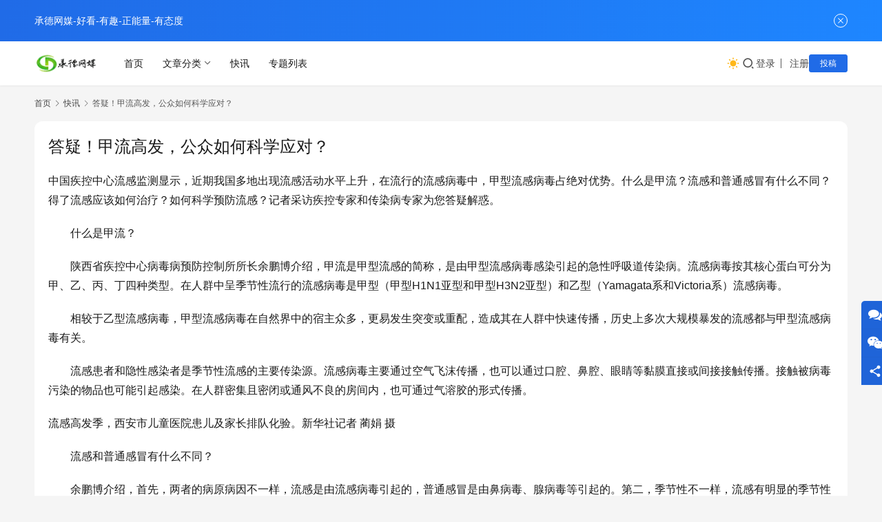

--- FILE ---
content_type: text/html; charset=UTF-8
request_url: https://www.chengdewangmei.com/news/5508.html
body_size: 12673
content:
<!DOCTYPE html>
<html lang="zh-Hans">
<head>
    <meta charset="UTF-8">
    <meta http-equiv="X-UA-Compatible" content="IE=edge,chrome=1">
    <meta name="renderer" content="webkit">
    <meta name="viewport" content="width=device-width,initial-scale=1,maximum-scale=5">
    <title>答疑！甲流高发，公众如何科学应对？_承德网媒</title>
    <meta name="description" content="中国疾控中心流感监测显示，近期我国多地出现流感活动水平上升，在流行的流感病毒中，甲型流感病毒占绝对优势。什么是甲流？流感和普通感冒有什么不同？得了流感应该如何治疗？如何科学预防流感？记者采访疾控专家和传染病专家为您答疑解惑。 　　什么是甲流？ 　　陕西省疾控中心病毒病预防控制所所长余鹏博介绍，甲流是甲型流感的简称，是由甲型流感病毒感染引起的急性呼吸道传染病。流感病毒按其核心蛋白可分为甲、乙、丙、丁四种类型。在人群中呈季节性流行的流感病毒是甲型（甲型H1N1亚型和甲型H3N2亚型）和乙型（Yamagata系和Victoria系）流感病毒。 　　相较于乙型流感病毒，甲型流感病毒在自然界中的宿主众多，更易发生突变或重配，造成其在人群中快速传播，历史上多次大规模暴发的流感都与甲型流感病毒有关。 　　流感患者和隐性感染者是季节性流感的主要传染源。流感病毒主要通过空气飞沫传播，也可以通过口腔、鼻腔、眼睛等黏膜直接或间接接触传播。接触被病毒污染的物品也可能引起感染。在人群密集且密闭或通风不良的房间内，也可通过气溶胶的形式传播。 流感高发季，西安市儿童医院患儿及家长排队化验。新华社记者 蔺娟 摄 　　流感和普通感冒有什么不同？ 　　余鹏博介绍，首先，两者的病原病因不一样，流感是由流感病毒引起的，普通感冒是由鼻病毒、腺病毒等引起的。第二，季节性不一样，流感有明显的季节性（我国北方为10月至次年的3月多发），普通感冒季节性不明显。第三，症状不一样，流感的典型症状为发热，体温可高达39至40摄氏度，可伴有寒战，全身症状重，头痛、肌肉痛、乏力等。普通感冒一般不发热或轻、中度发热，以鼻咽部症状为主，打喷嚏、流涕、鼻塞、咽痛等，全身症状轻或无。第四，危害性不一样，流感一般发病3至4天后体温逐渐消退，全身症状好转，但老年人、儿童、慢性病患者、孕妇等高危人群可合并肺炎、中耳炎、心肌炎等并发症，可发展为重症甚至死亡。普通感冒并发症少见,一般5至7天痊愈。 　　得了流感应该如何治疗？ 　　西安交通大学第一附属医院感染科主任医师叶峰介绍，一般患者在出现症状后，建议居家休息，保持房间通风。充分休息，多饮水，饮食应当易于消化和富有营养。尽量减少与他人接触，以避免传染。治疗重点是缓解发烧、咳嗽等流感样症状，应密切观察患者病情变化，一旦出现持续高热，伴有剧烈咳嗽、呼吸困难、神志改变、严重呕吐与腹泻等重症倾向，应及时就诊。 　　5岁以下儿童、老年人、慢性病患者、孕妇或肥胖者更容易出现严重并发症，应尽快就医、尽早在医生的指导下使用抗病毒药物，使用抗生素和激素对流感病毒无效。 　　需要说明的是，并不是每个患了流感的人，都必须服用抗病毒药物。而绝大多数流感抗病毒药物是处方药，需经医生评估才能用。目前，国内可用的流感抗病毒药物主要有奥司他韦、扎那米韦、帕拉米韦、阿比多尔和玛巴洛沙韦等。 西安市儿童医院候诊的患儿及家长。新华社记者 蔺娟 摄 　　如何预防流感？ 　　叶峰介绍，在日常生活中，保持良好的个人卫生习惯是预防流感等呼吸道传染病的重要手段。勤洗手，保持环境清洁和通风；尽量减少到人群密集场所活动，避免接触呼吸道感染患者；遵守咳嗽时的礼仪；出现流感症状应当注意休息；前往公共场所或就医过程中需戴口罩。此外，接种疫苗是预防流感最经济、有效的手段，可在流感流行高峰前1至2个月接种流感疫苗，同时流行季在疫苗可及的情况下也可接种。">
<meta property="og:type" content="article">
<meta property="og:url" content="https://www.chengdewangmei.com/news/5508.html">
<meta property="og:site_name" content="承德网媒">
<meta property="og:title" content="答疑！甲流高发，公众如何科学应对？">
<meta property="og:image" content="https://static.chengdewangmei.com/wp-content/uploads/2025/11/20251128032743810.jpg">
<meta property="og:description" content="中国疾控中心流感监测显示，近期我国多地出现流感活动水平上升，在流行的流感病毒中，甲型流感病毒占绝对优势。什么是甲流？流感和普通感冒有什么不同？得了流感应该如何治疗？如何科学预防流感？记者采访疾控专家和传染病专家为您答疑解惑。 　　什么是甲流？ 　　陕西省疾控中心病毒病预防控制所所长余鹏博介绍，甲流是甲型流感的简称，是由甲型流感病毒感染引起的急性呼吸道传染病。流感病毒按其核心蛋白可分为甲、乙、丙、丁四种类型。在人群中呈季节性流行的流感病毒是甲型（甲型H1N1亚型和甲型H3N2亚型）和乙型（Yamagata系和Victoria系）流感病毒。 　　相较于乙型流感病毒，甲型流感病毒在自然界中的宿主众多，更易发生突变或重配，造成其在人群中快速传播，历史上多次大规模暴发的流感都与甲型流感病毒有关。 　　流感患者和隐性感染者是季节性流感的主要传染源。流感病毒主要通过空气飞沫传播，也可以通过口腔、鼻腔、眼睛等黏膜直接或间接接触传播。接触被病毒污染的物品也可能引起感染。在人群密集且密闭或通风不良的房间内，也可通过气溶胶的形式传播。 流感高发季，西安市儿童医院患儿及家长排队化验。新华社记者 蔺娟 摄 　　流感和普通感冒有什么不同？ 　　余鹏博介绍，首先，两者的病原病因不一样，流感是由流感病毒引起的，普通感冒是由鼻病毒、腺病毒等引起的。第二，季节性不一样，流感有明显的季节性（我国北方为10月至次年的3月多发），普通感冒季节性不明显。第三，症状不一样，流感的典型症状为发热，体温可高达39至40摄氏度，可伴有寒战，全身症状重，头痛、肌肉痛、乏力等。普通感冒一般不发热或轻、中度发热，以鼻咽部症状为主，打喷嚏、流涕、鼻塞、咽痛等，全身症状轻或无。第四，危害性不一样，流感一般发病3至4天后体温逐渐消退，全身症状好转，但老年人、儿童、慢性病患者、孕妇等高危人群可合并肺炎、中耳炎、心肌炎等并发症，可发展为重症甚至死亡。普通感冒并发症少见,一般5至7天痊愈。 　　得了流感应该如何治疗？ 　　西安交通大学第一附属医院感染科主任医师叶峰介绍，一般患者在出现症状后，建议居家休息，保持房间通风。充分休息，多饮水，饮食应当易于消化和富有营养。尽量减少与他人接触，以避免传染。治疗重点是缓解发烧、咳嗽等流感样症状，应密切观察患者病情变化，一旦出现持续高热，伴有剧烈咳嗽、呼吸困难、神志改变、严重呕吐与腹泻等重症倾向，应及时就诊。 　　5岁以下儿童、老年人、慢性病患者、孕妇或肥胖者更容易出现严重并发症，应尽快就医、尽早在医生的指导下使用抗病毒药物，使用抗生素和激素对流感病毒无效。 　　需要说明的是，并不是每个患了流感的人，都必须服用抗病毒药物。而绝大多数流感抗病毒药物是处方药，需经医生评估才能用。目前，国内可用的流感抗病毒药物主要有奥司他韦、扎那米韦、帕拉米韦、阿比多尔和玛巴洛沙韦等。 西安市儿童医院候诊的患儿及家长。新华社记者 蔺娟 摄 　　如何预防流感？ 　　叶峰介绍，在日常生活中，保持良好的个人卫生习惯是预防流感等呼吸道传染病的重要手段。勤洗手，保持环境清洁和通风；尽量减少到人群密集场所活动，避免接触呼吸道感染患者；遵守咳嗽时的礼仪；出现流感症状应当注意休息；前往公共场所或就医过程中需戴口罩。此外，接种疫苗是预防流感最经济、有效的手段，可在流感流行高峰前1至2个月接种流感疫苗，同时流行季在疫苗可及的情况下也可接种。">
<link rel="canonical" href="https://www.chengdewangmei.com/news/5508.html">
<meta name="applicable-device" content="pc,mobile">
<meta http-equiv="Cache-Control" content="no-transform">
<link rel="shortcut icon" href="https://static.chengdewangmei.com/wp-content/uploads/2025/08/20250811115728144.png">
<style id='wp-img-auto-sizes-contain-inline-css' type='text/css'>
img:is([sizes=auto i],[sizes^="auto," i]){contain-intrinsic-size:3000px 1500px}
/*# sourceURL=wp-img-auto-sizes-contain-inline-css */
</style>
<link rel='stylesheet' id='stylesheet-css' href='https://www.chengdewangmei.com/wp-content/themes/justnews/css/style.css?ver=6.21.3' type='text/css' media='all' />
<link rel='stylesheet' id='remixicon-css' href='https://www.chengdewangmei.com/wp-content/themes/justnews/themer/assets/css/remixicon.css?ver=4.6.0' type='text/css' media='all' />
<link rel='stylesheet' id='font-awesome-css' href='https://www.chengdewangmei.com/wp-content/themes/justnews/themer/assets/css/font-awesome.css?ver=6.21.3' type='text/css' media='all' />
<style id='wp-block-library-inline-css' type='text/css'>
:root{--wp-block-synced-color:#7a00df;--wp-block-synced-color--rgb:122,0,223;--wp-bound-block-color:var(--wp-block-synced-color);--wp-editor-canvas-background:#ddd;--wp-admin-theme-color:#007cba;--wp-admin-theme-color--rgb:0,124,186;--wp-admin-theme-color-darker-10:#006ba1;--wp-admin-theme-color-darker-10--rgb:0,107,160.5;--wp-admin-theme-color-darker-20:#005a87;--wp-admin-theme-color-darker-20--rgb:0,90,135;--wp-admin-border-width-focus:2px}@media (min-resolution:192dpi){:root{--wp-admin-border-width-focus:1.5px}}.wp-element-button{cursor:pointer}:root .has-very-light-gray-background-color{background-color:#eee}:root .has-very-dark-gray-background-color{background-color:#313131}:root .has-very-light-gray-color{color:#eee}:root .has-very-dark-gray-color{color:#313131}:root .has-vivid-green-cyan-to-vivid-cyan-blue-gradient-background{background:linear-gradient(135deg,#00d084,#0693e3)}:root .has-purple-crush-gradient-background{background:linear-gradient(135deg,#34e2e4,#4721fb 50%,#ab1dfe)}:root .has-hazy-dawn-gradient-background{background:linear-gradient(135deg,#faaca8,#dad0ec)}:root .has-subdued-olive-gradient-background{background:linear-gradient(135deg,#fafae1,#67a671)}:root .has-atomic-cream-gradient-background{background:linear-gradient(135deg,#fdd79a,#004a59)}:root .has-nightshade-gradient-background{background:linear-gradient(135deg,#330968,#31cdcf)}:root .has-midnight-gradient-background{background:linear-gradient(135deg,#020381,#2874fc)}:root{--wp--preset--font-size--normal:16px;--wp--preset--font-size--huge:42px}.has-regular-font-size{font-size:1em}.has-larger-font-size{font-size:2.625em}.has-normal-font-size{font-size:var(--wp--preset--font-size--normal)}.has-huge-font-size{font-size:var(--wp--preset--font-size--huge)}.has-text-align-center{text-align:center}.has-text-align-left{text-align:left}.has-text-align-right{text-align:right}.has-fit-text{white-space:nowrap!important}#end-resizable-editor-section{display:none}.aligncenter{clear:both}.items-justified-left{justify-content:flex-start}.items-justified-center{justify-content:center}.items-justified-right{justify-content:flex-end}.items-justified-space-between{justify-content:space-between}.screen-reader-text{border:0;clip-path:inset(50%);height:1px;margin:-1px;overflow:hidden;padding:0;position:absolute;width:1px;word-wrap:normal!important}.screen-reader-text:focus{background-color:#ddd;clip-path:none;color:#444;display:block;font-size:1em;height:auto;left:5px;line-height:normal;padding:15px 23px 14px;text-decoration:none;top:5px;width:auto;z-index:100000}html :where(.has-border-color){border-style:solid}html :where([style*=border-top-color]){border-top-style:solid}html :where([style*=border-right-color]){border-right-style:solid}html :where([style*=border-bottom-color]){border-bottom-style:solid}html :where([style*=border-left-color]){border-left-style:solid}html :where([style*=border-width]){border-style:solid}html :where([style*=border-top-width]){border-top-style:solid}html :where([style*=border-right-width]){border-right-style:solid}html :where([style*=border-bottom-width]){border-bottom-style:solid}html :where([style*=border-left-width]){border-left-style:solid}html :where(img[class*=wp-image-]){height:auto;max-width:100%}:where(figure){margin:0 0 1em}html :where(.is-position-sticky){--wp-admin--admin-bar--position-offset:var(--wp-admin--admin-bar--height,0px)}@media screen and (max-width:600px){html :where(.is-position-sticky){--wp-admin--admin-bar--position-offset:0px}}

/*# sourceURL=wp-block-library-inline-css */
</style><style id='global-styles-inline-css' type='text/css'>
:root{--wp--preset--aspect-ratio--square: 1;--wp--preset--aspect-ratio--4-3: 4/3;--wp--preset--aspect-ratio--3-4: 3/4;--wp--preset--aspect-ratio--3-2: 3/2;--wp--preset--aspect-ratio--2-3: 2/3;--wp--preset--aspect-ratio--16-9: 16/9;--wp--preset--aspect-ratio--9-16: 9/16;--wp--preset--color--black: #000000;--wp--preset--color--cyan-bluish-gray: #abb8c3;--wp--preset--color--white: #ffffff;--wp--preset--color--pale-pink: #f78da7;--wp--preset--color--vivid-red: #cf2e2e;--wp--preset--color--luminous-vivid-orange: #ff6900;--wp--preset--color--luminous-vivid-amber: #fcb900;--wp--preset--color--light-green-cyan: #7bdcb5;--wp--preset--color--vivid-green-cyan: #00d084;--wp--preset--color--pale-cyan-blue: #8ed1fc;--wp--preset--color--vivid-cyan-blue: #0693e3;--wp--preset--color--vivid-purple: #9b51e0;--wp--preset--gradient--vivid-cyan-blue-to-vivid-purple: linear-gradient(135deg,rgb(6,147,227) 0%,rgb(155,81,224) 100%);--wp--preset--gradient--light-green-cyan-to-vivid-green-cyan: linear-gradient(135deg,rgb(122,220,180) 0%,rgb(0,208,130) 100%);--wp--preset--gradient--luminous-vivid-amber-to-luminous-vivid-orange: linear-gradient(135deg,rgb(252,185,0) 0%,rgb(255,105,0) 100%);--wp--preset--gradient--luminous-vivid-orange-to-vivid-red: linear-gradient(135deg,rgb(255,105,0) 0%,rgb(207,46,46) 100%);--wp--preset--gradient--very-light-gray-to-cyan-bluish-gray: linear-gradient(135deg,rgb(238,238,238) 0%,rgb(169,184,195) 100%);--wp--preset--gradient--cool-to-warm-spectrum: linear-gradient(135deg,rgb(74,234,220) 0%,rgb(151,120,209) 20%,rgb(207,42,186) 40%,rgb(238,44,130) 60%,rgb(251,105,98) 80%,rgb(254,248,76) 100%);--wp--preset--gradient--blush-light-purple: linear-gradient(135deg,rgb(255,206,236) 0%,rgb(152,150,240) 100%);--wp--preset--gradient--blush-bordeaux: linear-gradient(135deg,rgb(254,205,165) 0%,rgb(254,45,45) 50%,rgb(107,0,62) 100%);--wp--preset--gradient--luminous-dusk: linear-gradient(135deg,rgb(255,203,112) 0%,rgb(199,81,192) 50%,rgb(65,88,208) 100%);--wp--preset--gradient--pale-ocean: linear-gradient(135deg,rgb(255,245,203) 0%,rgb(182,227,212) 50%,rgb(51,167,181) 100%);--wp--preset--gradient--electric-grass: linear-gradient(135deg,rgb(202,248,128) 0%,rgb(113,206,126) 100%);--wp--preset--gradient--midnight: linear-gradient(135deg,rgb(2,3,129) 0%,rgb(40,116,252) 100%);--wp--preset--font-size--small: 13px;--wp--preset--font-size--medium: 20px;--wp--preset--font-size--large: 36px;--wp--preset--font-size--x-large: 42px;--wp--preset--spacing--20: 0.44rem;--wp--preset--spacing--30: 0.67rem;--wp--preset--spacing--40: 1rem;--wp--preset--spacing--50: 1.5rem;--wp--preset--spacing--60: 2.25rem;--wp--preset--spacing--70: 3.38rem;--wp--preset--spacing--80: 5.06rem;--wp--preset--shadow--natural: 6px 6px 9px rgba(0, 0, 0, 0.2);--wp--preset--shadow--deep: 12px 12px 50px rgba(0, 0, 0, 0.4);--wp--preset--shadow--sharp: 6px 6px 0px rgba(0, 0, 0, 0.2);--wp--preset--shadow--outlined: 6px 6px 0px -3px rgb(255, 255, 255), 6px 6px rgb(0, 0, 0);--wp--preset--shadow--crisp: 6px 6px 0px rgb(0, 0, 0);}:where(.is-layout-flex){gap: 0.5em;}:where(.is-layout-grid){gap: 0.5em;}body .is-layout-flex{display: flex;}.is-layout-flex{flex-wrap: wrap;align-items: center;}.is-layout-flex > :is(*, div){margin: 0;}body .is-layout-grid{display: grid;}.is-layout-grid > :is(*, div){margin: 0;}:where(.wp-block-columns.is-layout-flex){gap: 2em;}:where(.wp-block-columns.is-layout-grid){gap: 2em;}:where(.wp-block-post-template.is-layout-flex){gap: 1.25em;}:where(.wp-block-post-template.is-layout-grid){gap: 1.25em;}.has-black-color{color: var(--wp--preset--color--black) !important;}.has-cyan-bluish-gray-color{color: var(--wp--preset--color--cyan-bluish-gray) !important;}.has-white-color{color: var(--wp--preset--color--white) !important;}.has-pale-pink-color{color: var(--wp--preset--color--pale-pink) !important;}.has-vivid-red-color{color: var(--wp--preset--color--vivid-red) !important;}.has-luminous-vivid-orange-color{color: var(--wp--preset--color--luminous-vivid-orange) !important;}.has-luminous-vivid-amber-color{color: var(--wp--preset--color--luminous-vivid-amber) !important;}.has-light-green-cyan-color{color: var(--wp--preset--color--light-green-cyan) !important;}.has-vivid-green-cyan-color{color: var(--wp--preset--color--vivid-green-cyan) !important;}.has-pale-cyan-blue-color{color: var(--wp--preset--color--pale-cyan-blue) !important;}.has-vivid-cyan-blue-color{color: var(--wp--preset--color--vivid-cyan-blue) !important;}.has-vivid-purple-color{color: var(--wp--preset--color--vivid-purple) !important;}.has-black-background-color{background-color: var(--wp--preset--color--black) !important;}.has-cyan-bluish-gray-background-color{background-color: var(--wp--preset--color--cyan-bluish-gray) !important;}.has-white-background-color{background-color: var(--wp--preset--color--white) !important;}.has-pale-pink-background-color{background-color: var(--wp--preset--color--pale-pink) !important;}.has-vivid-red-background-color{background-color: var(--wp--preset--color--vivid-red) !important;}.has-luminous-vivid-orange-background-color{background-color: var(--wp--preset--color--luminous-vivid-orange) !important;}.has-luminous-vivid-amber-background-color{background-color: var(--wp--preset--color--luminous-vivid-amber) !important;}.has-light-green-cyan-background-color{background-color: var(--wp--preset--color--light-green-cyan) !important;}.has-vivid-green-cyan-background-color{background-color: var(--wp--preset--color--vivid-green-cyan) !important;}.has-pale-cyan-blue-background-color{background-color: var(--wp--preset--color--pale-cyan-blue) !important;}.has-vivid-cyan-blue-background-color{background-color: var(--wp--preset--color--vivid-cyan-blue) !important;}.has-vivid-purple-background-color{background-color: var(--wp--preset--color--vivid-purple) !important;}.has-black-border-color{border-color: var(--wp--preset--color--black) !important;}.has-cyan-bluish-gray-border-color{border-color: var(--wp--preset--color--cyan-bluish-gray) !important;}.has-white-border-color{border-color: var(--wp--preset--color--white) !important;}.has-pale-pink-border-color{border-color: var(--wp--preset--color--pale-pink) !important;}.has-vivid-red-border-color{border-color: var(--wp--preset--color--vivid-red) !important;}.has-luminous-vivid-orange-border-color{border-color: var(--wp--preset--color--luminous-vivid-orange) !important;}.has-luminous-vivid-amber-border-color{border-color: var(--wp--preset--color--luminous-vivid-amber) !important;}.has-light-green-cyan-border-color{border-color: var(--wp--preset--color--light-green-cyan) !important;}.has-vivid-green-cyan-border-color{border-color: var(--wp--preset--color--vivid-green-cyan) !important;}.has-pale-cyan-blue-border-color{border-color: var(--wp--preset--color--pale-cyan-blue) !important;}.has-vivid-cyan-blue-border-color{border-color: var(--wp--preset--color--vivid-cyan-blue) !important;}.has-vivid-purple-border-color{border-color: var(--wp--preset--color--vivid-purple) !important;}.has-vivid-cyan-blue-to-vivid-purple-gradient-background{background: var(--wp--preset--gradient--vivid-cyan-blue-to-vivid-purple) !important;}.has-light-green-cyan-to-vivid-green-cyan-gradient-background{background: var(--wp--preset--gradient--light-green-cyan-to-vivid-green-cyan) !important;}.has-luminous-vivid-amber-to-luminous-vivid-orange-gradient-background{background: var(--wp--preset--gradient--luminous-vivid-amber-to-luminous-vivid-orange) !important;}.has-luminous-vivid-orange-to-vivid-red-gradient-background{background: var(--wp--preset--gradient--luminous-vivid-orange-to-vivid-red) !important;}.has-very-light-gray-to-cyan-bluish-gray-gradient-background{background: var(--wp--preset--gradient--very-light-gray-to-cyan-bluish-gray) !important;}.has-cool-to-warm-spectrum-gradient-background{background: var(--wp--preset--gradient--cool-to-warm-spectrum) !important;}.has-blush-light-purple-gradient-background{background: var(--wp--preset--gradient--blush-light-purple) !important;}.has-blush-bordeaux-gradient-background{background: var(--wp--preset--gradient--blush-bordeaux) !important;}.has-luminous-dusk-gradient-background{background: var(--wp--preset--gradient--luminous-dusk) !important;}.has-pale-ocean-gradient-background{background: var(--wp--preset--gradient--pale-ocean) !important;}.has-electric-grass-gradient-background{background: var(--wp--preset--gradient--electric-grass) !important;}.has-midnight-gradient-background{background: var(--wp--preset--gradient--midnight) !important;}.has-small-font-size{font-size: var(--wp--preset--font-size--small) !important;}.has-medium-font-size{font-size: var(--wp--preset--font-size--medium) !important;}.has-large-font-size{font-size: var(--wp--preset--font-size--large) !important;}.has-x-large-font-size{font-size: var(--wp--preset--font-size--x-large) !important;}
/*# sourceURL=global-styles-inline-css */
</style>

<style id='classic-theme-styles-inline-css' type='text/css'>
/*! This file is auto-generated */
.wp-block-button__link{color:#fff;background-color:#32373c;border-radius:9999px;box-shadow:none;text-decoration:none;padding:calc(.667em + 2px) calc(1.333em + 2px);font-size:1.125em}.wp-block-file__button{background:#32373c;color:#fff;text-decoration:none}
/*# sourceURL=/wp-includes/css/classic-themes.min.css */
</style>
<link rel='stylesheet' id='wwa-css' href='https://www.chengdewangmei.com/wp-content/plugins/justweapp/css/style.css?ver=3.16.1' type='text/css' media='all' />
<link rel='stylesheet' id='wpcom-member-css' href='https://www.chengdewangmei.com/wp-content/plugins/wpcom-member/css/style.css?ver=1.7.18' type='text/css' media='all' />
<script type="text/javascript" src="https://www.chengdewangmei.com/wp-includes/js/jquery/jquery.min.js?ver=3.7.1" id="jquery-core-js"></script>
<script type="text/javascript" src="https://www.chengdewangmei.com/wp-includes/js/jquery/jquery-migrate.min.js?ver=3.4.1" id="jquery-migrate-js"></script>
<link rel="EditURI" type="application/rsd+xml" title="RSD" href="https://www.chengdewangmei.com/xmlrpc.php?rsd" />
<style>:root{--logo-height: 36px; --logo-height-mobile: 34px; --menu-item-gap: 28px; --mobile-menu-color: rgba(255, 255, 255, .98); --mobile-menu-active-color: #fff; --mobile-menu-bg-color: var(--theme-color); --member-login-bg: url('https://static.chengdewangmei.com/wp-content/uploads/2022/11/20221130170933325.jpg'); --header-bg-color: #fff; --header-bg-image: none; --theme-border-radius-s: 3px; --theme-border-radius-m: 5px; --theme-border-radius-l: 8px; --theme-border-radius-xl: 12px; --thumb-ratio-default: 480 / 300; --thumb-ratio-post: 480 / 300; --post-video-ratio: 860 / 484;}.post-loop .item-sticky .item-title a{-webkit-background-clip: text;-webkit-text-fill-color: transparent;}.post-loop .item-sticky .item-title a, .post-loop .item-sticky .item-title a .sticky-post,.post-loop-card .item-sticky .item-title .sticky-post{background-color: #3ca5f6;background-image: linear-gradient(90deg, #3ca5f6 0%, #a86af9 100%);}</style>
<link rel="icon" href="https://static.chengdewangmei.com/wp-content/uploads/2025/08/20250811115728144-150x150.png" sizes="32x32" />
<link rel="icon" href="https://static.chengdewangmei.com/wp-content/uploads/2025/08/20250811115728144.png" sizes="192x192" />
<link rel="apple-touch-icon" href="https://static.chengdewangmei.com/wp-content/uploads/2025/08/20250811115728144.png" />
<meta name="msapplication-TileImage" content="https://static.chengdewangmei.com/wp-content/uploads/2025/08/20250811115728144.png" />
    <!--[if lte IE 11]><script src="https://www.chengdewangmei.com/wp-content/themes/justnews/js/update.js"></script><![endif]-->
</head>
<body class="wp-singular kuaixun-template-default single single-kuaixun postid-5508 wp-theme-justnews lang-cn el-boxed header-fixed style-by-toggle">
<header class="header">
    <div class="container">
        <div class="navbar-header">
            <button type="button" class="navbar-toggle collapsed" data-toggle="collapse" data-target=".navbar-collapse" aria-label="menu">
                <span class="icon-bar icon-bar-1"></span>
                <span class="icon-bar icon-bar-2"></span>
                <span class="icon-bar icon-bar-3"></span>
            </button>
                        <div class="logo">
                <a href="https://www.chengdewangmei.com/" rel="home">
                    <img src="https://static.chengdewangmei.com/wp-content/uploads/2025/11/20251128025228213.png" alt="承德网媒">
                </a>
            </div>
        </div>
        <div class="collapse navbar-collapse mobile-style-0">
            <nav class="primary-menu"><ul id="menu-justnews-menu" class="nav navbar-nav wpcom-adv-menu"><li class="menu-item"><a href="/">首页</a></li>
<li class="menu-item menu-item-style menu-item-style-3 dropdown"><a href="#" class="dropdown-toggle">文章分类</a>
<ul class="dropdown-menu menu-item-wrap menu-item-col-5">
	<li class="menu-item"><a href="https://www.chengdewangmei.com/category/hotnews">热点资讯</a></li>
	<li class="menu-item"><a href="https://www.chengdewangmei.com/category/recommendation">网媒精选</a></li>
	<li class="menu-item"><a href="https://www.chengdewangmei.com/category/views">承视看点</a></li>
	<li class="menu-item"><a href="https://www.chengdewangmei.com/category/culture">紫塞文化</a></li>
	<li class="menu-item"><a href="https://www.chengdewangmei.com/category/local">文旅承德</a></li>
	<li class="menu-item"><a href="https://www.chengdewangmei.com/category/country">乡村振兴</a></li>
	<li class="menu-item"><a href="https://www.chengdewangmei.com/category/video">影像承德</a></li>
	<li class="menu-item"><a href="https://www.chengdewangmei.com/category/cyberspace">网信工作</a></li>
	<li class="menu-item"><a href="https://www.chengdewangmei.com/category/innovation">创新示范区</a></li>
</ul>
</li>
<li class="menu-item"><a href="https://www.chengdewangmei.com/news">快讯</a></li>
<li class="menu-item"><a href="https://www.chengdewangmei.com/special">专题列表</a></li>
</ul></nav>            <div class="navbar-action">
                                    <div class="dark-style-toggle">
                        <i class="wpcom-icon wi"><svg aria-hidden="true"><use xlink:href="#wi-sun-fill"></use></svg></i>                    </div>
                    <script> if (window.localStorage) { var dark = localStorage.getItem('darkStyle'); var toggle = document.querySelector('.dark-style-toggle');if(dark == 1 && !toggle.classList.contains('active')){ document.body.classList.add('style-for-dark');toggle.classList.add('active'); toggle.querySelector('use').setAttributeNS('http://www.w3.org/1999/xlink', 'xlink:href', '#wi-moon-fill'); }else if(dark == 0 && toggle.classList.contains('active')){ document.body.classList.remove('style-for-dark'); toggle.classList.remove('active'); toggle.querySelector('use').setAttributeNS('http://www.w3.org/1999/xlink', 'xlink:href', '#wi-sun-fill'); } } </script>
                <div class="navbar-search-icon j-navbar-search"><i class="wpcom-icon wi"><svg aria-hidden="true"><use xlink:href="#wi-search"></use></svg></i></div><form class="navbar-search" action="https://www.chengdewangmei.com/" method="get" role="search"><div class="navbar-search-inner"><i class="wpcom-icon wi navbar-search-close"><svg aria-hidden="true"><use xlink:href="#wi-close"></use></svg></i><input type="text" name="s" class="navbar-search-input" autocomplete="off" maxlength="100" placeholder="输入关键词搜索..." value=""><button class="navbar-search-btn" type="submit" aria-label="搜索"><i class="wpcom-icon wi"><svg aria-hidden="true"><use xlink:href="#wi-search"></use></svg></i></button></div></form>                    <div id="j-user-wrap">
                        <a class="login" href="https://www.chengdewangmei.com/login?modal-type=login">登录</a>
                        <a class="login register" href="https://www.chengdewangmei.com/register?modal-type=register">注册</a>
                    </div>
                                            <a class="wpcom-btn btn-primary btn-xs publish" href="https://www.chengdewangmei.com/tougao">
                            投稿                        </a>
                                </div>
        </div>
    </div><!-- /.container -->
</header>

<div id="wrap"><div class="wrap container">
            <ol class="breadcrumb breadcrumb-wide">
            <li class="home"><a href="https://www.chengdewangmei.com">首页</a>
                            <li><i class="wpcom-icon wi"><svg aria-hidden="true"><use xlink:href="#wi-arrow-right-3"></use></svg></i><a href="https://www.chengdewangmei.com/news">快讯</a></li>
                <li class="active"><i class="wpcom-icon wi"><svg aria-hidden="true"><use xlink:href="#wi-arrow-right-3"></use></svg></i>答疑！甲流高发，公众如何科学应对？</li>
        </ol>
        <div class="main main-wide">
                    <article id="post-5508" class="post-5508 kuaixun type-kuaixun status-publish hentry entry">
                <div class="entry-main">
                    <div class="entry-head">
                        <h1 class="entry-title">答疑！甲流高发，公众如何科学应对？</h1>
                    </div>
                    <div class="entry-content">
                        <p>中国疾控中心流感监测显示，近期我国多地出现流感活动水平上升，在流行的流感病毒中，甲型流感病毒占绝对优势。什么是甲流？流感和普通感冒有什么不同？得了流感应该如何治疗？如何科学预防流感？记者采访疾控专家和传染病专家为您答疑解惑。</p>
<p>　　什么是甲流？</p>
<p>　　陕西省疾控中心病毒病预防控制所所长余鹏博介绍，甲流是甲型流感的简称，是由甲型流感病毒感染引起的急性呼吸道传染病。流感病毒按其核心蛋白可分为甲、乙、丙、丁四种类型。在人群中呈季节性流行的流感病毒是甲型（甲型H1N1亚型和甲型H3N2亚型）和乙型（Yamagata系和Victoria系）流感病毒。</p>
<p>　　相较于乙型流感病毒，甲型流感病毒在自然界中的宿主众多，更易发生突变或重配，造成其在人群中快速传播，历史上多次大规模暴发的流感都与甲型流感病毒有关。</p>
<p>　　流感患者和隐性感染者是季节性流感的主要传染源。流感病毒主要通过空气飞沫传播，也可以通过口腔、鼻腔、眼睛等黏膜直接或间接接触传播。接触被病毒污染的物品也可能引起感染。在人群密集且密闭或通风不良的房间内，也可通过气溶胶的形式传播。</p>
<p>流感高发季，西安市儿童医院患儿及家长排队化验。新华社记者 蔺娟 摄</p>
<p>　　流感和普通感冒有什么不同？</p>
<p>　　余鹏博介绍，首先，两者的病原病因不一样，流感是由流感病毒引起的，普通感冒是由鼻病毒、腺病毒等引起的。第二，季节性不一样，流感有明显的季节性（我国北方为10月至次年的3月多发），普通感冒季节性不明显。第三，症状不一样，流感的典型症状为发热，体温可高达39至40摄氏度，可伴有寒战，全身症状重，头痛、肌肉痛、乏力等。普通感冒一般不发热或轻、中度发热，以鼻咽部症状为主，打喷嚏、流涕、鼻塞、咽痛等，全身症状轻或无。第四，危害性不一样，流感一般发病3至4天后体温逐渐消退，全身症状好转，但老年人、儿童、慢性病患者、孕妇等高危人群可合并肺炎、中耳炎、心肌炎等并发症，可发展为重症甚至死亡。普通感冒并发症少见,一般5至7天痊愈。</p>
<p>　　得了流感应该如何治疗？</p>
<p>　　西安交通大学第一附属医院感染科主任医师叶峰介绍，一般患者在出现症状后，建议居家休息，保持房间通风。充分休息，多饮水，饮食应当易于消化和富有营养。尽量减少与他人接触，以避免传染。治疗重点是缓解发烧、咳嗽等流感样症状，应密切观察患者病情变化，一旦出现持续高热，伴有剧烈咳嗽、呼吸困难、神志改变、严重呕吐与腹泻等重症倾向，应及时就诊。</p>
<p>　　5岁以下儿童、老年人、慢性病患者、孕妇或肥胖者更容易出现严重并发症，应尽快就医、尽早在医生的指导下使用抗病毒药物，使用抗生素和激素对流感病毒无效。</p>
<p>　　需要说明的是，并不是每个患了流感的人，都必须服用抗病毒药物。而绝大多数流感抗病毒药物是处方药，需经医生评估才能用。目前，国内可用的流感抗病毒药物主要有奥司他韦、扎那米韦、帕拉米韦、阿比多尔和玛巴洛沙韦等。</p>
<p>西安市儿童医院候诊的患儿及家长。新华社记者 蔺娟 摄</p>
<p>　　如何预防流感？</p>
<p>　　叶峰介绍，在日常生活中，保持良好的个人卫生习惯是预防流感等呼吸道传染病的重要手段。勤洗手，保持环境清洁和通风；尽量减少到人群密集场所活动，避免接触呼吸道感染患者；遵守咳嗽时的礼仪；出现流感症状应当注意休息；前往公共场所或就医过程中需戴口罩。此外，接种疫苗是预防流感最经济、有效的手段，可在流感流行高峰前1至2个月接种流感疫苗，同时流行季在疫苗可及的情况下也可接种。</p>
                                                                    </div>
                    <div class="entry-footer kx-item" data-id="5508">
                        <div class="kx-meta clearfix">
                            <time class="entry-date published" datetime="2023-03-14T13:03:19+08:00" pubdate>
                                2023年3月14日 下午1:03                            </time>
                                                            <span class="j-mobile-share" data-id="5508" data-qrcode="https://www.chengdewangmei.com/news/5508.html">
                                    <i class="wpcom-icon wi"><svg aria-hidden="true"><use xlink:href="#wi-share"></use></svg></i> 生成海报                                </span>
                                                        <span class="hidden-xs">分享到: </span>
                                                                    <a class="share-icon wechat hidden-xs" target="_blank" data-share="wechat"><i class="wpcom-icon wi"><svg aria-hidden="true"><use xlink:href="#wi-wechat"></use></svg></i></a>
                                                                        <a class="share-icon weibo hidden-xs" target="_blank" data-share="weibo"><i class="wpcom-icon wi"><svg aria-hidden="true"><use xlink:href="#wi-weibo"></use></svg></i></a>
                                                                        <a class="share-icon qq hidden-xs" target="_blank" data-share="qq"><i class="wpcom-icon wi"><svg aria-hidden="true"><use xlink:href="#wi-qq"></use></svg></i></a>
                                                                        <a class="share-icon qzone hidden-xs" target="_blank" data-share="qzone"><i class="wpcom-icon wi"><svg aria-hidden="true"><use xlink:href="#wi-qzone"></use></svg></i></a>
                                                            <a class="share-icon copy hidden-xs"><i class="wpcom-icon wi"><svg aria-hidden="true"><use xlink:href="#wi-copy"></use></svg></i></a>
                        </div>
                    </div>
                </div>
                <div class="entry-page">
                    <p>上一篇：<a href="https://www.chengdewangmei.com/news/5507.html" rel="prev">国家移民管理局进一步调整外国人来华签证及入境政策</a></p>
                    <p>下一篇：<a href="https://www.chengdewangmei.com/news/5522.html" rel="next">承德市围场县发生3.1级地震</a></p>
                </div>
                
<div id="comments" class="entry-comments">
    	<div id="respond" class="comment-respond">
		<h3 id="reply-title" class="comment-reply-title">发表回复 <small><a rel="nofollow" id="cancel-comment-reply-link" href="/news/5508.html#respond" style="display:none;"><i class="wpcom-icon wi"><svg aria-hidden="true"><use xlink:href="#wi-close"></use></svg></i></a></small></h3><div class="comment-form"><div class="comment-must-login">请登录后评论...</div><div class="form-submit"><div class="form-submit-text pull-left"><a href="https://www.chengdewangmei.com/login?modal-type=login">登录</a>后才能评论</div> <button name="submit" type="submit" id="must-submit" class="wpcom-btn btn-primary btn-xs submit">提交</button></div></div>	</div><!-- #respond -->
		</div><!-- .comments-area -->
            </article>
            </div>
</div>
</div>
<footer class="footer">
    <div class="container">
        <div class="footer-col-wrap footer-with-logo-icon">
                        <div class="footer-col footer-col-logo">
                <img src="//static.chengdewangmei.com/wp-content/uploads/2025/11/20251128033132265.png" alt="承德网媒">
            </div>
                        <div class="footer-col footer-col-copy">
                <ul class="footer-nav hidden-xs"><li id="menu-item-157" class="menu-item menu-item-157"><a href="https://www.chengdewangmei.com/special">专题列表</a></li>
<li id="menu-item-129" class="menu-item menu-item-129"><a href="https://www.chengdewangmei.com/members">用户列表</a></li>
</ul>                <div class="copyright">
                    <p>Copyright © 2025 承德网媒 版权所有</p>
<p>&nbsp;</p>
<p><strong>网站备案：冀ICP备15016759号-1</strong></p>
<p><strong>小程序备案：冀ICP备15016759号-2X</strong></p>
<p><strong>冀公网安备：13080202000340号</strong></p>
<p><strong>广播电视节目制作经营许可证：00489号</strong></p>
<p><strong>食品经营许可证：JY11308020028714</strong></p>
<p><strong>网络视听节目审核员：110120241280</strong></p>
                </div>
            </div>
                        <div class="footer-col footer-col-sns">
                <div class="footer-sns">
                                                <a class="sns-wx" href="javascript:;" aria-label="icon">
                                <i class="wpcom-icon fa fa-weixin sns-icon"></i>                                <span style="background-image:url('//static.chengdewangmei.com/wp-content/uploads/2022/12/20221130181349328.jpg');"></span>                            </a>
                                                    <a href="https://weibo.com/chengdexinwen" target="_blank" rel="nofollow" aria-label="icon">
                                <i class="wpcom-icon fa fa-weibo sns-icon"></i>                                                            </a>
                                        </div>
            </div>
                    </div>
    </div>
</footer>
            <div class="action action-style-0 action-color-1 action-pos-1" style="bottom:120px;">
                                                <div class="action-item">
                                    <i class="wpcom-icon fa fa-comments action-item-icon"></i>                                                                        <div class="action-item-inner action-item-type-2">
                                        <h3 style="text-align: center;">联系我们</h3>
<h5 style="text-align: center;"><span style="color: #2d6ded; font-size: 24px; line-height: 2;"><strong>18601057960</strong></span></h5>
<p>在线咨询：<a class="btn btn-primary btn-xs" href="http://wpa.qq.com/msgrd?uin=401228858" target="_blank" rel="noopener noreferrer"><i class="wpcom-icon fa fa-qq"></i> QQ交谈</a></p>
<p>邮件：401228858@qq.com</p>
<p>工作时间：周一至周五，9:30-18:30，节假日休息</p>
                                    </div>
                                </div>
                                                                                    <div class="action-item">
                                    <i class="wpcom-icon fa fa-wechat action-item-icon"></i>                                                                        <div class="action-item-inner action-item-type-1">
                                        <img class="action-item-img" src="//static.chengdewangmei.com/wp-content/uploads/2022/12/20221130181349328.jpg" alt="关注微信">                                    </div>
                                </div>
                                                                                        <div class="action-item j-share">
                        <i class="wpcom-icon wi action-item-icon"><svg aria-hidden="true"><use xlink:href="#wi-share"></use></svg></i>                                            </div>
                                    <div class="action-item gotop j-top">
                        <i class="wpcom-icon wi action-item-icon"><svg aria-hidden="true"><use xlink:href="#wi-arrow-up-2"></use></svg></i>                                            </div>
                            </div>
        <script type="speculationrules">
{"prefetch":[{"source":"document","where":{"and":[{"href_matches":"/*"},{"not":{"href_matches":["/wp-*.php","/wp-admin/*","/wp-content/uploads/*","/wp-content/*","/wp-content/plugins/*","/wp-content/themes/justnews/*","/*\\?(.+)"]}},{"not":{"selector_matches":"a[rel~=\"nofollow\"]"}},{"not":{"selector_matches":".no-prefetch, .no-prefetch a"}}]},"eagerness":"conservative"}]}
</script>
<script type="text/javascript" id="main-js-extra">
/* <![CDATA[ */
var _wpcom_js = {"webp":"","ajaxurl":"https://www.chengdewangmei.com/wp-admin/admin-ajax.php","theme_url":"https://www.chengdewangmei.com/wp-content/themes/justnews","slide_speed":"5000","is_admin":"0","lang":"zh_CN","js_lang":{"share_to":"\u5206\u4eab\u5230:","copy_done":"\u590d\u5236\u6210\u529f\uff01","copy_fail":"\u6d4f\u89c8\u5668\u6682\u4e0d\u652f\u6301\u62f7\u8d1d\u529f\u80fd","confirm":"\u786e\u5b9a","qrcode":"\u4e8c\u7ef4\u7801","page_loaded":"\u5df2\u7ecf\u5230\u5e95\u4e86","no_content":"\u6682\u65e0\u5185\u5bb9","load_failed":"\u52a0\u8f7d\u5931\u8d25\uff0c\u8bf7\u7a0d\u540e\u518d\u8bd5\uff01","expand_more":"\u9605\u8bfb\u5269\u4f59 %s"},"share":"1","share_items":{"weibo":{"title":"\u5fae\u535a","icon":"weibo"},"wechat":{"title":"\u5fae\u4fe1","icon":"wechat"},"qq":{"title":"QQ\u597d\u53cb","icon":"qq"},"qzone":{"title":"QQ\u7a7a\u95f4","icon":"qzone"}},"lightbox":"1","post_id":"5508","user_card_height":"356","poster":{"notice":"\u8bf7\u300c\u70b9\u51fb\u4e0b\u8f7d\u300d\u6216\u300c\u957f\u6309\u4fdd\u5b58\u56fe\u7247\u300d\u540e\u5206\u4eab\u7ed9\u66f4\u591a\u597d\u53cb","generating":"\u6b63\u5728\u751f\u6210\u6d77\u62a5\u56fe\u7247...","failed":"\u6d77\u62a5\u56fe\u7247\u751f\u6210\u5931\u8d25"},"video_height":"484","fixed_sidebar":"1","dark_style":"0","font_url":"//fonts.googleapis.com/css2?family=Noto+Sans+SC:wght@400;500&display=swap","follow_btn":"\u003Ci class=\"wpcom-icon wi\"\u003E\u003Csvg aria-hidden=\"true\"\u003E\u003Cuse xlink:href=\"#wi-add\"\u003E\u003C/use\u003E\u003C/svg\u003E\u003C/i\u003E\u5173\u6ce8","followed_btn":"\u5df2\u5173\u6ce8","user_card":"1"};
//# sourceURL=main-js-extra
/* ]]> */
</script>
<script type="text/javascript" src="https://www.chengdewangmei.com/wp-content/themes/justnews/js/main.js?ver=6.21.3" id="main-js"></script>
<script type="text/javascript" src="https://www.chengdewangmei.com/wp-content/themes/justnews/themer/assets/js/icons-2.8.9.js?ver=2.8.9" id="wpcom-icons-js"></script>
<script type="text/javascript" src="https://www.chengdewangmei.com/wp-content/themes/justnews/themer/assets/js/comment-reply.js?ver=6.21.3" id="comment-reply-js"></script>
<script type="text/javascript" id="wwa-js-extra">
/* <![CDATA[ */
var _wwa_js = {"ajaxurl":"https://www.chengdewangmei.com/wp-admin/admin-ajax.php","post_id":"5508","rewarded":""};
//# sourceURL=wwa-js-extra
/* ]]> */
</script>
<script type="text/javascript" src="https://www.chengdewangmei.com/wp-content/plugins/justweapp/js/script.js?ver=3.16.1" id="wwa-js"></script>
<script type="text/javascript" id="wpcom-member-js-extra">
/* <![CDATA[ */
var _wpmx_js = {"ajaxurl":"https://www.chengdewangmei.com/wp-admin/admin-ajax.php","plugin_url":"https://www.chengdewangmei.com/wp-content/plugins/wpcom-member/","max_upload_size":"52428800","post_id":"5508","wechat_follow":"1","js_lang":{"login_desc":"\u60a8\u8fd8\u672a\u767b\u5f55\uff0c\u8bf7\u767b\u5f55\u540e\u518d\u8fdb\u884c\u76f8\u5173\u64cd\u4f5c\uff01","login_title":"\u8bf7\u767b\u5f55","login_btn":"\u767b\u5f55","reg_btn":"\u6ce8\u518c"},"login_url":"https://www.chengdewangmei.com/login?modal-type=login","register_url":"https://www.chengdewangmei.com/register?modal-type=register","_Captcha":{"title":"\u5b89\u5168\u9a8c\u8bc1","barText":"\u62d6\u52a8\u6ed1\u5757\u5b8c\u6210\u62fc\u56fe","loadingText":"\u62fc\u56fe\u52a0\u8f7d\u4e2d...","failedText":"\u8bf7\u518d\u8bd5\u4e00\u6b21"},"captcha_label":"\u70b9\u51fb\u8fdb\u884c\u4eba\u673a\u9a8c\u8bc1","captcha_verified":"\u9a8c\u8bc1\u6210\u529f","errors":{"require":"\u4e0d\u80fd\u4e3a\u7a7a","email":"\u8bf7\u8f93\u5165\u6b63\u786e\u7684\u7535\u5b50\u90ae\u7bb1","pls_enter":"\u8bf7\u8f93\u5165","password":"\u5bc6\u7801\u5fc5\u987b\u4e3a6~32\u4e2a\u5b57\u7b26","passcheck":"\u4e24\u6b21\u5bc6\u7801\u8f93\u5165\u4e0d\u4e00\u81f4","phone":"\u8bf7\u8f93\u5165\u6b63\u786e\u7684\u624b\u673a\u53f7\u7801","terms":"\u8bf7\u9605\u8bfb\u5e76\u540c\u610f\u6761\u6b3e","sms_code":"\u9a8c\u8bc1\u7801\u9519\u8bef","captcha_verify":"\u8bf7\u70b9\u51fb\u6309\u94ae\u8fdb\u884c\u9a8c\u8bc1","captcha_fail":"\u4eba\u673a\u9a8c\u8bc1\u5931\u8d25\uff0c\u8bf7\u91cd\u8bd5","nonce":"\u968f\u673a\u6570\u6821\u9a8c\u5931\u8d25","req_error":"\u8bf7\u6c42\u5931\u8d25"}};
//# sourceURL=wpcom-member-js-extra
/* ]]> */
</script>
<script type="text/javascript" src="https://www.chengdewangmei.com/wp-content/plugins/wpcom-member/js/index.js?ver=1.7.18" id="wpcom-member-js"></script>
<script type="text/javascript" src="https://www.chengdewangmei.com/wp-content/themes/justnews/js/wp-embed.js?ver=6.21.3" id="wp-embed-js"></script>
            <div class="top-news" style="background-color: #206BE7;background-image: linear-gradient(90deg, #206BE7 0%, #1E86FF 100%);">
                <div class="top-news-content container">
                    <div class="content-text">承德网媒-好看-有趣-正能量-有态度</div>
                    <i class="wpcom-icon wi top-news-close"><svg aria-hidden="true"><use xlink:href="#wi-close"></use></svg></i>                </div>
            </div>
        <script type="application/ld+json">{"@context":"https://schema.org","@type":"Article","@id":"https://www.chengdewangmei.com/news/5508.html","url":"https://www.chengdewangmei.com/news/5508.html","headline":"答疑！甲流高发，公众如何科学应对？","description":"中国疾控中心流感监测显示，近期我国多地出现流感活动水平上升，在流行的流感病毒中，甲型流感病毒占绝对优势。什么是甲流？流感和普通感冒有什么不同？得了流感应该如何治疗？如何科学预防流感？记者采访疾控专家和传染病专家为您答疑解惑。 　　什么是甲流？ 　　陕西省疾控中心病毒病预防控制所所长余鹏博介绍，甲流是甲型流感的简称，是由","datePublished":"2023-03-14T13:03:19+08:00","dateModified":"2023-03-14T13:03:19+08:00","author":{"@type":"Person","name":"承德网媒","url":"https://www.chengdewangmei.com/user/1"}}</script>
</body>
</html><!--
Performance optimized by Redis Object Cache. Learn more: https://wprediscache.com

使用 PhpRedis (v5.3.7) 从 Redis 检索了 1418 个对象 (153 KB)。
-->
